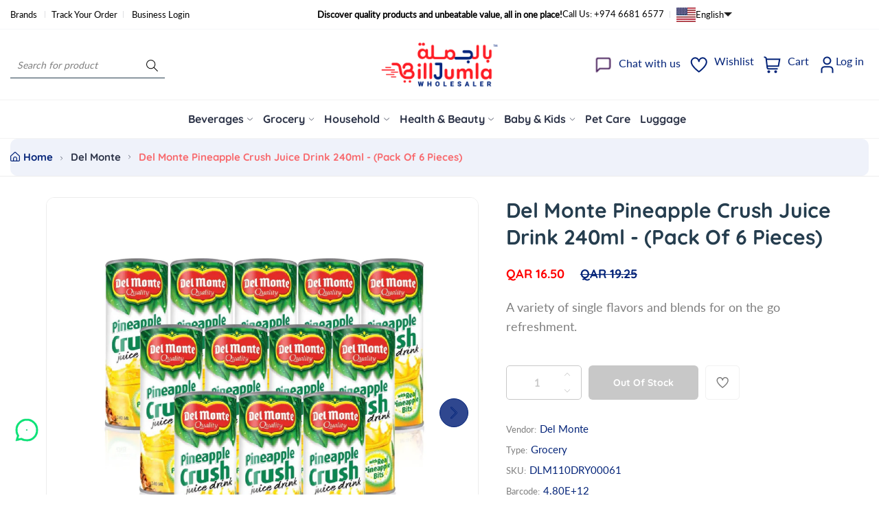

--- FILE ---
content_type: text/javascript; charset=utf-8
request_url: https://www.billjumla.com/products/delmonte-pineapple-crush-juice-drink-240ml-pack-of-12-pieces-dlm110dry00061.js
body_size: 0
content:
{"id":4459981275236,"title":"Del Monte Pineapple Crush Juice Drink 240ml - (Pack Of 6 Pieces)","handle":"delmonte-pineapple-crush-juice-drink-240ml-pack-of-12-pieces-dlm110dry00061","description":"\u003cp\u003eA variety of single flavors and blends for on the go refreshment.\u003c\/p\u003e","published_at":"2023-06-05T17:06:17+03:00","created_at":"2020-03-03T14:05:27+03:00","vendor":"Del Monte","type":"Grocery","tags":["AIMD Food Promo 2024","Beverages","CAT: Food Cupboard","Grocery","Juices","SCAT: Canned Foods","Snacks And Sips","Type: Grocery"],"price":1650,"price_min":1650,"price_max":1650,"available":false,"price_varies":false,"compare_at_price":1925,"compare_at_price_min":1925,"compare_at_price_max":1925,"compare_at_price_varies":false,"variants":[{"id":31583099682916,"title":"Default Title","option1":"Default Title","option2":null,"option3":null,"sku":"DLM110DRY00061","requires_shipping":true,"taxable":true,"featured_image":null,"available":false,"name":"Del Monte Pineapple Crush Juice Drink 240ml - (Pack Of 6 Pieces)","public_title":null,"options":["Default Title"],"price":1650,"weight":0,"compare_at_price":1925,"inventory_management":"shopify","barcode":"4.80E+12","requires_selling_plan":false,"selling_plan_allocations":[]}],"images":["\/\/cdn.shopify.com\/s\/files\/1\/0143\/1198\/1156\/products\/DLM110DRY00061_0.jpg?v=1737015870","\/\/cdn.shopify.com\/s\/files\/1\/0143\/1198\/1156\/products\/Del_Monte_Pineapple_Crush-240ml.jpg?v=1737015870"],"featured_image":"\/\/cdn.shopify.com\/s\/files\/1\/0143\/1198\/1156\/products\/DLM110DRY00061_0.jpg?v=1737015870","options":[{"name":"Title","position":1,"values":["Default Title"]}],"url":"\/products\/delmonte-pineapple-crush-juice-drink-240ml-pack-of-12-pieces-dlm110dry00061","media":[{"alt":null,"id":10025188425889,"position":1,"preview_image":{"aspect_ratio":1.0,"height":1000,"width":1000,"src":"https:\/\/cdn.shopify.com\/s\/files\/1\/0143\/1198\/1156\/products\/DLM110DRY00061_0.jpg?v=1737015870"},"aspect_ratio":1.0,"height":1000,"media_type":"image","src":"https:\/\/cdn.shopify.com\/s\/files\/1\/0143\/1198\/1156\/products\/DLM110DRY00061_0.jpg?v=1737015870","width":1000},{"alt":"Del Monte Pineapple Crush Juice Drink 240ml - (Pack Of 24 Pieces) - Billjumla.com","id":6176218710116,"position":2,"preview_image":{"aspect_ratio":1.0,"height":1000,"width":1000,"src":"https:\/\/cdn.shopify.com\/s\/files\/1\/0143\/1198\/1156\/products\/Del_Monte_Pineapple_Crush-240ml.jpg?v=1737015870"},"aspect_ratio":1.0,"height":1000,"media_type":"image","src":"https:\/\/cdn.shopify.com\/s\/files\/1\/0143\/1198\/1156\/products\/Del_Monte_Pineapple_Crush-240ml.jpg?v=1737015870","width":1000}],"requires_selling_plan":false,"selling_plan_groups":[]}